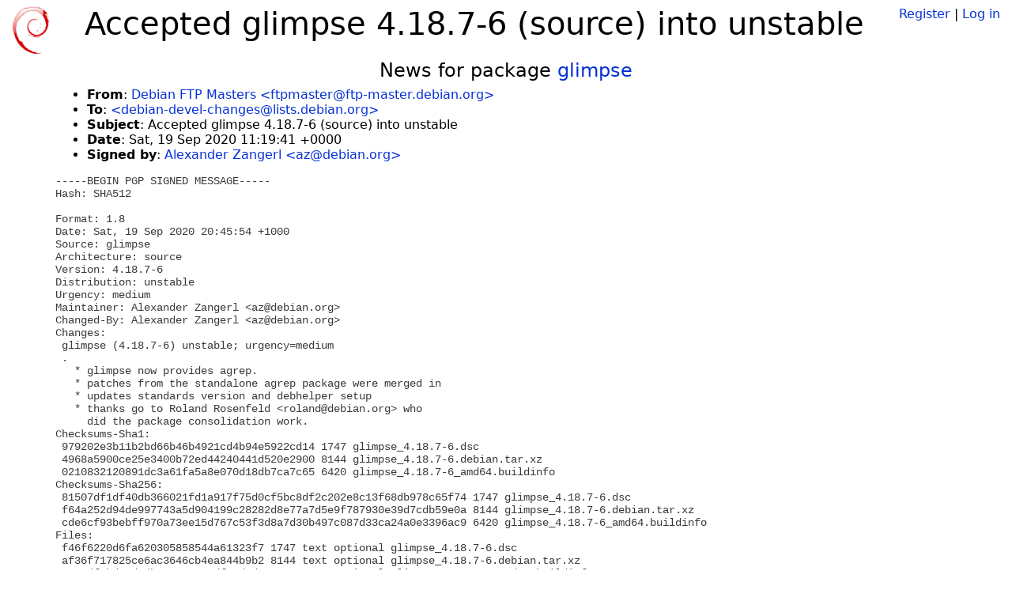

--- FILE ---
content_type: text/html; charset=utf-8
request_url: https://tracker.debian.org/news/1177081/accepted-glimpse-4187-6-source-into-unstable/
body_size: 2523
content:

<!DOCTYPE html>
<html>
    <head>
        <meta charset="utf-8">
        <title>Debian Package Tracker</title>
        <meta name="viewport" content="width=device-width, initial-scale=1, shrink-to-fit=no">
	<meta http-equiv="x-ua-compatible" content="ie=edge">
        <link href="/static/css/bootstrap.min.css" rel="stylesheet" media="screen">
        <link href="/static/css/octicons.css" rel="stylesheet" media="screen">
        <link href="/static/css/style.css" rel="stylesheet" media="screen">
        <link type="application/opensearchdescription+xml" title="Debian Package Tracker Search" rel="search" href="/search.xml"/>
        

        
        
    </head>
    <body>
        
        <header class="page-header">
            <div class="container-fluid">
                
		<div class="row">
		<div class="col-xs-12 text-xs-center">
		    <div class="pull-xs-left">
<a href="/"><img src="/static/img/logo.png" alt="Debian Package Tracker" title="Visit the main page" ></a>
</div>
		    <div class="pull-xs-right">
		    
		    
    <span><a id="account-register" href="/accounts/register/">Register</a></span>
    <span>|</span>
    <span><a id="account-login" href="/accounts/login/">Log in</a></span>


		    
		    </div>
		    
    <h1>Accepted glimpse 4.18.7-6 (source) into unstable</h1>

		</div>
		</div>
                
            </div>
        </header>
        

	
        <div class="container">
            
<h4 class="text-xs-center">News for package <a href="/pkg/glimpse">glimpse</a></h4>
<div class="row">
    
    <ul class="email-news-headers">

<li><b>From</b>: 
    
        
            
            <a href="mailto:ftpmaster@ftp-master.debian.org" target="_blank">Debian FTP Masters &lt;ftpmaster@ftp-master.debian.org&gt;</a>
        
    
</li>

<li><b>To</b>: 
    
        
            
            <a href="mailto:debian-devel-changes@lists.debian.org" target="_blank"> &lt;debian-devel-changes@lists.debian.org&gt;</a>
        
    
</li>

<li><b>Subject</b>: 
    
        Accepted glimpse 4.18.7-6 (source) into unstable
    
</li>

<li><b>Date</b>: 
    
        Sat, 19 Sep 2020 11:19:41 +0000
    
</li>


<li><b>Signed by</b>: <a href="mailto:az@debian.org" target="_blank">Alexander Zangerl &lt;az@debian.org&gt;</a></li>

</ul>

<div class="email-news-body">
	<pre>-----BEGIN PGP SIGNED MESSAGE-----
Hash: SHA512

Format: 1.8
Date: Sat, 19 Sep 2020 20:45:54 +1000
Source: glimpse
Architecture: source
Version: 4.18.7-6
Distribution: unstable
Urgency: medium
Maintainer: Alexander Zangerl &lt;az@debian.org&gt;
Changed-By: Alexander Zangerl &lt;az@debian.org&gt;
Changes:
 glimpse (4.18.7-6) unstable; urgency=medium
 .
   * glimpse now provides agrep.
   * patches from the standalone agrep package were merged in
   * updates standards version and debhelper setup
   * thanks go to Roland Rosenfeld &lt;roland@debian.org&gt; who
     did the package consolidation work.
Checksums-Sha1:
 979202e3b11b2bd66b46b4921cd4b94e5922cd14 1747 glimpse_4.18.7-6.dsc
 4968a5900ce25e3400b72ed44240441d520e2900 8144 glimpse_4.18.7-6.debian.tar.xz
 0210832120891dc3a61fa5a8e070d18db7ca7c65 6420 glimpse_4.18.7-6_amd64.buildinfo
Checksums-Sha256:
 81507df1df40db366021fd1a917f75d0cf5bc8df2c202e8c13f68db978c65f74 1747 glimpse_4.18.7-6.dsc
 f64a252d94de997743a5d904199c28282d8e77a7d5e9f787930e39d7cdb59e0a 8144 glimpse_4.18.7-6.debian.tar.xz
 cde6cf93bebff970a73ee15d767c53f3d8a7d30b497c087d33ca24a0e3396ac9 6420 glimpse_4.18.7-6_amd64.buildinfo
Files:
 f46f6220d6fa620305858544a61323f7 1747 text optional glimpse_4.18.7-6.dsc
 af36f717825ce6ac3646cb4ea844b9b2 8144 text optional glimpse_4.18.7-6.debian.tar.xz
 5000dfebd81d5db06a19c283df58d4d9 6420 text optional glimpse_4.18.7-6_amd64.buildinfo

-----BEGIN PGP SIGNATURE-----

iQIcBAEBCgAGBQJfZedXAAoJED06g4g30PqN4bUQAJIJpKaMlVG5IqO8ViLPVRht
dzoGir+zI30YvnLWMkjjGplruytalrQXFM4MSayn7vMdhQIpnlGpeVE+Db6ePyJ8
5MZS0VZsNT4LnwjehTZjmADHzAZJPYXjj+UHNhTdAi7VA9gIcjjxvS6lo157tZS2
5HzWqU6V3giqa8aOW37CP7VXbmgsy9izx0Y1czhY9L5uolJhOntNRWWxu1PHpi/a
xJcbot4bPBwttw2imGYQXCPPc6EFnJbB8Dbbi+YoiIxqA9Ch+IKM9DDQC1bTtkQ7
MNucru7X/VXE7z+6OEgFgy8CjC9C7GRIALsYBvogV60Xwf3Qmk7VsNEtRh6flXkf
Almsyy66rp20cjz9jIMADAGwdiJ6+ZOSRKUhYtqGPdpLcWL8oCM/SowY+PbKNRC7
epSvUlkEvdgzDAhDezukYLMuCzQULkiLMlQW5frpQZXZw/zam9NtKIfyaR9hP+nK
OZb/NQp5ozBOFHC0SY24+MxFNUAOBiQv9tHKMVgb53zO1iLSf1mSADsjeiIHcQYY
2dbo6dFa3Agkfnlu6B2tIJMwCAIeI0kUSmdNAEfnXpgzzX/AnzQbfWIByZP3Fe+b
Go5ycC6YYM5q8y4qWky6lfBm8tv6mcxnQwSdH7pc+hMWhPpG/+zBO4T4x9VWFV+t
EGRAQleSYPQor/xBtwzE
=HlAy
-----END PGP SIGNATURE-----

</pre>
</div>

    
</div>

        </div>
	

        <footer id="footer" class="footer">
            <hr>
            <div class="container-fluid">
                <div class="text-xs-center p-b-1">
                    
                                        <div id="footer-title"><a href="https://www.debian.org">Debian</a> Package Tracker — <a href="https://deb.li/DTAuthors">Copyright</a> 2013-2025 The Distro Tracker Developers</div>
                    <div id="footer-bugs">
			Report problems to the <a href="https://bugs.debian.org/tracker.debian.org">tracker.debian.org pseudo-package</a> in the <a href="https://bugs.debian.org">Debian <acronym title="Bug Tracking System">BTS</acronym></a>.
		    </div>
                    <div id="footer-help">
                        <a href="https://qa.pages.debian.net/distro-tracker/">Documentation</a> —
                        <a href="https://salsa.debian.org/qa/distro-tracker/issues">Bugs</a> —
                        <a href="https://salsa.debian.org/qa/distro-tracker">Git Repository</a> —
                        <a href="https://qa.pages.debian.net/distro-tracker/contributing.html">Contributing</a>
                    </div>

                    
                </div>
            </div>
        </footer>

        <script src="/static/js/jquery.min.js"></script>
        <script src="/static/js/jquery.cookie.js"></script>
        <script src="/static/js/tether.min.js"></script>
        <script src="/static/js/popper.min.js"></script>
        <script src="/static/js/bootstrap.min.js"></script>
        <script src="/static/js/typeahead.bundle.min.js"></script>
        <script src="/static/js/main.js"></script>
        
    </body>
</html>
